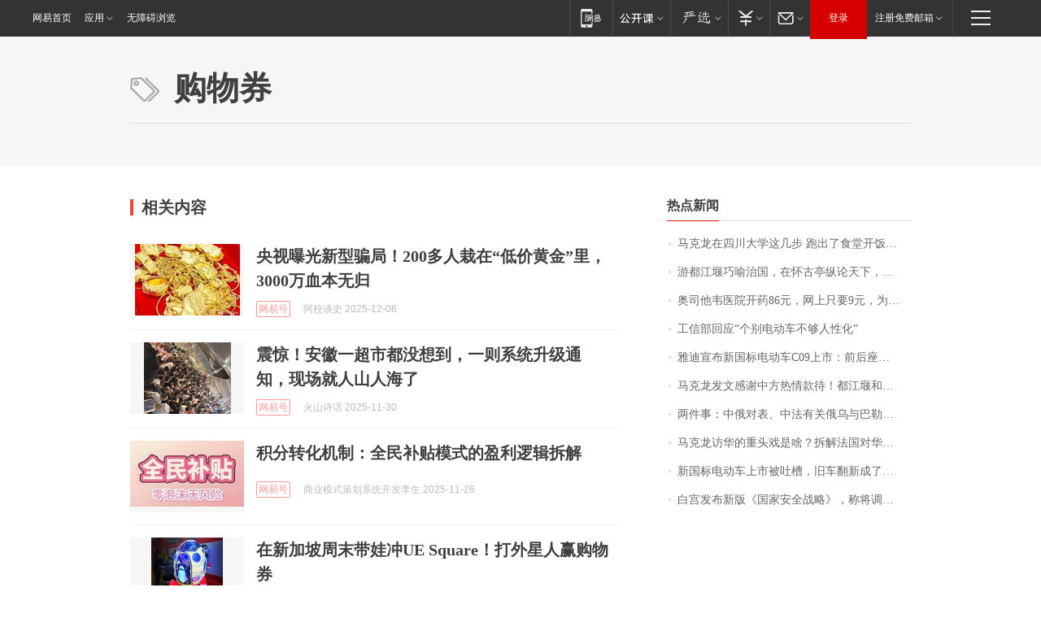

--- FILE ---
content_type: application/x-javascript
request_url: https://news.163.com/special/00015BLB/keywordindex_hot.js?_=1765079537268&callback=callback
body_size: 921
content:
callback({
date: "2025-12-07 11:15:57",
news:[
		        	{
		"title":"\u9A6C\u514B\u9F99\u5728\u56DB\u5DDD\u5927\u5B66\u8FD9\u51E0\u6B65\u0020\u8DD1\u51FA\u4E86\u98DF\u5802\u5F00\u996D\u7684\u611F\u89C9\u0021",
        "time":"2025.12.07 11:00:00",
		"link":"https://www.163.com/dy/article/KG37CA3J0514EGPO.html",
	}
      	         ,
        	{
		"title":"\u6E38\u90FD\u6C5F\u5830\u5DE7\u55BB\u6CBB\u56FD\uFF0C\u5728\u6000\u53E4\u4EAD\u7EB5\u8BBA\u5929\u4E0B\uFF0C\u4E2D\u6CD5\u5143\u9996\u5728\u6210\u90FD\u53CB\u597D\u4EA4\u6D41",
        "time":"2025.12.07 11:00:00",
		"link":"https://www.163.com/dy/article/KG3245KI0514R9OJ.html",
	}
      	         ,
        	{
		"title":"\u5965\u53F8\u4ED6\u97E6\u533B\u9662\u5F00\u836F\u0038\u0036\u5143\uFF0C\u7F51\u4E0A\u53EA\u8981\u0039\u5143\uFF0C\u4E3A\u4F55\u552E\u4EF7\u5DEE\u8FD1\u0039\u500D\uFF1F\u536B\u5065\u59D4\u3001\u5382\u5546\u56DE\u5E94",
        "time":"2025.12.07 11:00:00",
		"link":"https://www.163.com/dy/article/KFVC9J7T051492T3.html",
	}
      	         ,
        	{
		"title":"\u5DE5\u4FE1\u90E8\u56DE\u5E94\u201C\u4E2A\u522B\u7535\u52A8\u8F66\u4E0D\u591F\u4EBA\u6027\u5316\u201D",
        "time":"2025.12.07 11:00:00",
		"link":"https://www.163.com/dy/article/KG0H2DOT0519DDQ2.html",
	}
      	         ,
        	{
		"title":"\u96C5\u8FEA\u5BA3\u5E03\u65B0\u56FD\u6807\u7535\u52A8\u8F66\u0043\u0030\u0039\u4E0A\u5E02\uFF1A\u524D\u540E\u5EA7\u8BBE\u8BA1\uFF0C\u6807\u914D\u8F66\u7B50",
        "time":"2025.12.07 11:00:00",
		"link":"https://www.163.com/dy/article/KG38OA650534A4SC.html",
	}
      	         ,
        	{
		"title":"\u9A6C\u514B\u9F99\u53D1\u6587\u611F\u8C22\u4E2D\u65B9\u70ED\u60C5\u6B3E\u5F85\uFF01\u90FD\u6C5F\u5830\u548C\u56DB\u5DDD\u5927\u5B66\u7B49\u884C\u7A0B\u53D7\u5173\u6CE8",
        "time":"2025.12.07 11:00:00",
		"link":"https://www.163.com/dy/article/KG1Q5QMC05129QAF.html",
	}
      	         ,
        	{
		"title":"\u4E24\u4EF6\u4E8B\uFF1A\u4E2D\u4FC4\u5BF9\u8868\u3001\u4E2D\u6CD5\u6709\u5173\u4FC4\u4E4C\u4E0E\u5DF4\u52D2\u65AF\u5766\u5C40\u52BF\u5171\u8BC6",
        "time":"2025.12.07 11:00:00",
		"link":"https://www.163.com/dy/article/KG37U71U0550A0OW.html",
	}
      	         ,
        	{
		"title":"\u9A6C\u514B\u9F99\u8BBF\u534E\u7684\u91CD\u5934\u620F\u662F\u5565\uFF1F\u62C6\u89E3\u6CD5\u56FD\u5BF9\u534E\u6838\u5FC3\u9700\u6C42",
        "time":"2025.12.07 11:00:00",
		"link":"https://www.163.com/dy/article/KG1L0USD0514EGPO.html",
	}
      	         ,
        	{
		"title":"\u65B0\u56FD\u6807\u7535\u52A8\u8F66\u4E0A\u5E02\u88AB\u5410\u69FD\uFF0C\u65E7\u8F66\u7FFB\u65B0\u6210\u4E86\u9999\u997D\u997D\uFF0C\u6D88\u8D39\u8005\uFF1A\u6211\u4E70\u8F66\u5C31\u60F3\u56FE\u4E2A\u4FBF\u5229",
        "time":"2025.12.07 11:00:00",
		"link":"https://www.163.com/dy/article/KG3G4KKH053469LG.html",
	}
      	         ,
        	{
		"title":"\u767D\u5BAB\u53D1\u5E03\u65B0\u7248\u300A\u56FD\u5BB6\u5B89\u5168\u6218\u7565\u300B\uFF0C\u79F0\u5C06\u8C03\u6574\u4E0E\u4E2D\u56FD\u7ECF\u6D4E\u5173\u7CFB",
        "time":"2025.12.07 11:00:00",
		"link":"https://www.163.com/dy/article/KG3SCQFA0534A4SC.html",
	}
      ],
photos: [
		]
})